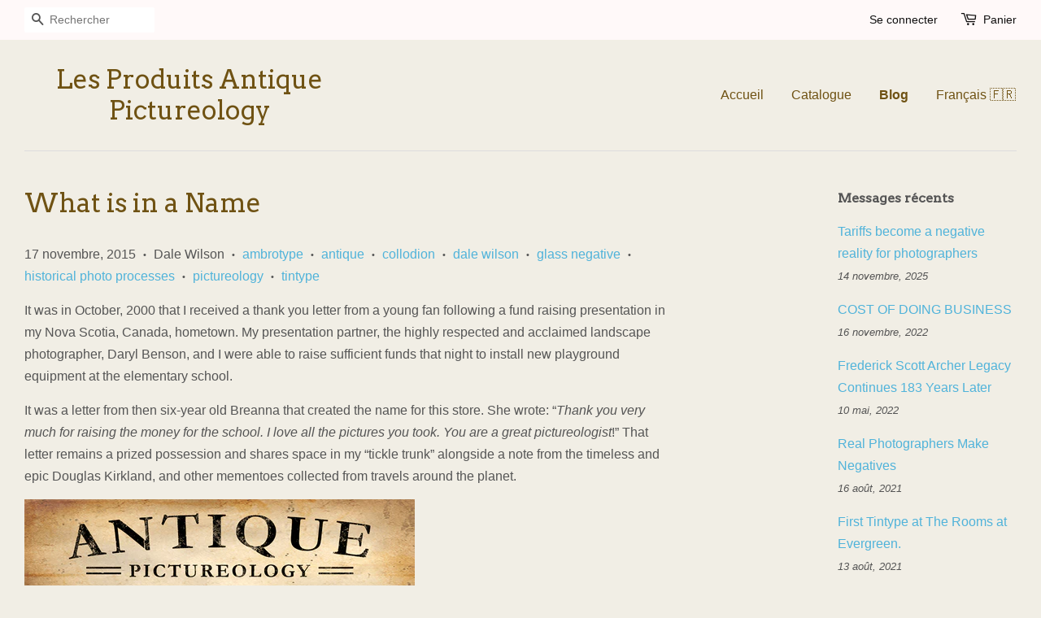

--- FILE ---
content_type: text/html; charset=utf-8
request_url: https://www.antiquepictureology.com/fr/blogs/news/66936325-what-is-in-a-name
body_size: 13926
content:
<!doctype html>
<!--[if lt IE 7]><html class="no-js lt-ie9 lt-ie8 lt-ie7" lang="en"> <![endif]-->
<!--[if IE 7]><html class="no-js lt-ie9 lt-ie8" lang="en"> <![endif]-->
<!--[if IE 8]><html class="no-js lt-ie9" lang="en"> <![endif]-->
<!--[if IE 9 ]><html class="ie9 no-js"> <![endif]-->
<!--[if (gt IE 9)|!(IE)]><!--> <html class="no-js"> <!--<![endif]-->
<head>

  <!-- Basic page needs ================================================== -->
  <meta charset="utf-8">
  <meta http-equiv="X-UA-Compatible" content="IE=edge,chrome=1">

  

  <!-- Title and description ================================================== -->
  <title>
  What is in a Name &ndash; Les Produits Antique Pictureology
  </title>

  
  <meta name="description" content="Dale Wilson concluded that if he is a pictureologists, he must surely work in the field of pictureology. That was the genesis for his online store.">
  

  <!-- Social meta ================================================== -->
  

  <meta property="og:type" content="article">
  <meta property="og:title" content="What is in a Name">
  <meta property="og:url" content="https://www.antiquepictureology.com/fr/blogs/news/66936325-what-is-in-a-name">
  
  <meta property="og:image" content="http://www.antiquepictureology.com/cdn/shop/articles/antique-pictureology_7096f314-6d3b-40d5-85b1-8f37cdc92674_grande.gif?v=1448980923">
  <meta property="og:image:secure_url" content="https://www.antiquepictureology.com/cdn/shop/articles/antique-pictureology_7096f314-6d3b-40d5-85b1-8f37cdc92674_grande.gif?v=1448980923">
  


  <meta property="og:description" content="Dale Wilson concluded that if he is a pictureologists, he must surely work in the field of pictureology. That was the genesis for his online store.">

<meta property="og:site_name" content="Les Produits Antique Pictureology">



<meta name="twitter:card" content="summary">




  <meta name="twitter:title" content="What is in a Name">
  <meta name="twitter:description" content="It was in October, 2000 that I received a thank you letter from a young fan following a fund raising presentation in my Nova Scotia, Canada, hometown. My presentation partner, the highly respected and acclaimed landscape photographer, Daryl Benson, and I were able to raise sufficient funds that night to">
  
  <meta property="twitter:image" content="https://www.antiquepictureology.com/cdn/shop/articles/antique-pictureology_7096f314-6d3b-40d5-85b1-8f37cdc92674_grande.gif?v=1448980923">
  



  <!-- Helpers ================================================== -->
  <link rel="canonical" href="https://www.antiquepictureology.com/fr/blogs/news/66936325-what-is-in-a-name">
  <meta name="viewport" content="width=device-width,initial-scale=1">
  <meta name="theme-color" content="#50b3da">

  <!-- CSS ================================================== -->
  <link href="//www.antiquepictureology.com/cdn/shop/t/4/assets/timber.scss.css?v=165525882903055874631699548487" rel="stylesheet" type="text/css" media="all" />
  <link href="//www.antiquepictureology.com/cdn/shop/t/4/assets/theme.scss.css?v=169154713754702404331699548487" rel="stylesheet" type="text/css" media="all" />

  

  
    
    
    <link href="//fonts.googleapis.com/css?family=Arvo:400" rel="stylesheet" type="text/css" media="all" />
  




  <!-- Header hook for plugins ================================================== -->
  <script>window.performance && window.performance.mark && window.performance.mark('shopify.content_for_header.start');</script><meta id="shopify-digital-wallet" name="shopify-digital-wallet" content="/10400322/digital_wallets/dialog">
<meta name="shopify-checkout-api-token" content="b4ef820adb6b6a985d53bfbf5e22cb3b">
<meta id="in-context-paypal-metadata" data-shop-id="10400322" data-venmo-supported="false" data-environment="production" data-locale="fr_FR" data-paypal-v4="true" data-currency="CAD">
<link rel="alternate" type="application/atom+xml" title="Feed" href="/fr/blogs/news.atom" />
<link rel="alternate" hreflang="x-default" href="https://www.antiquepictureology.com/blogs/news/66936325-what-is-in-a-name">
<link rel="alternate" hreflang="en" href="https://www.antiquepictureology.com/blogs/news/66936325-what-is-in-a-name">
<link rel="alternate" hreflang="fr" href="https://www.antiquepictureology.com/fr/blogs/news/66936325-what-is-in-a-name">
<script async="async" src="/checkouts/internal/preloads.js?locale=fr-CA"></script>
<link rel="preconnect" href="https://shop.app" crossorigin="anonymous">
<script async="async" src="https://shop.app/checkouts/internal/preloads.js?locale=fr-CA&shop_id=10400322" crossorigin="anonymous"></script>
<script id="apple-pay-shop-capabilities" type="application/json">{"shopId":10400322,"countryCode":"CA","currencyCode":"CAD","merchantCapabilities":["supports3DS"],"merchantId":"gid:\/\/shopify\/Shop\/10400322","merchantName":"Les Produits Antique Pictureology","requiredBillingContactFields":["postalAddress","email","phone"],"requiredShippingContactFields":["postalAddress","email","phone"],"shippingType":"shipping","supportedNetworks":["visa","masterCard","amex","discover","interac","jcb"],"total":{"type":"pending","label":"Les Produits Antique Pictureology","amount":"1.00"},"shopifyPaymentsEnabled":true,"supportsSubscriptions":true}</script>
<script id="shopify-features" type="application/json">{"accessToken":"b4ef820adb6b6a985d53bfbf5e22cb3b","betas":["rich-media-storefront-analytics"],"domain":"www.antiquepictureology.com","predictiveSearch":true,"shopId":10400322,"locale":"fr"}</script>
<script>var Shopify = Shopify || {};
Shopify.shop = "www-antiquepictureology-com.myshopify.com";
Shopify.locale = "fr";
Shopify.currency = {"active":"CAD","rate":"1.0"};
Shopify.country = "CA";
Shopify.theme = {"name":"Minimal","id":53632901,"schema_name":null,"schema_version":null,"theme_store_id":380,"role":"main"};
Shopify.theme.handle = "null";
Shopify.theme.style = {"id":null,"handle":null};
Shopify.cdnHost = "www.antiquepictureology.com/cdn";
Shopify.routes = Shopify.routes || {};
Shopify.routes.root = "/fr/";</script>
<script type="module">!function(o){(o.Shopify=o.Shopify||{}).modules=!0}(window);</script>
<script>!function(o){function n(){var o=[];function n(){o.push(Array.prototype.slice.apply(arguments))}return n.q=o,n}var t=o.Shopify=o.Shopify||{};t.loadFeatures=n(),t.autoloadFeatures=n()}(window);</script>
<script>
  window.ShopifyPay = window.ShopifyPay || {};
  window.ShopifyPay.apiHost = "shop.app\/pay";
  window.ShopifyPay.redirectState = null;
</script>
<script id="shop-js-analytics" type="application/json">{"pageType":"article"}</script>
<script defer="defer" async type="module" src="//www.antiquepictureology.com/cdn/shopifycloud/shop-js/modules/v2/client.init-shop-cart-sync_Lpn8ZOi5.fr.esm.js"></script>
<script defer="defer" async type="module" src="//www.antiquepictureology.com/cdn/shopifycloud/shop-js/modules/v2/chunk.common_X4Hu3kma.esm.js"></script>
<script defer="defer" async type="module" src="//www.antiquepictureology.com/cdn/shopifycloud/shop-js/modules/v2/chunk.modal_BV0V5IrV.esm.js"></script>
<script type="module">
  await import("//www.antiquepictureology.com/cdn/shopifycloud/shop-js/modules/v2/client.init-shop-cart-sync_Lpn8ZOi5.fr.esm.js");
await import("//www.antiquepictureology.com/cdn/shopifycloud/shop-js/modules/v2/chunk.common_X4Hu3kma.esm.js");
await import("//www.antiquepictureology.com/cdn/shopifycloud/shop-js/modules/v2/chunk.modal_BV0V5IrV.esm.js");

  window.Shopify.SignInWithShop?.initShopCartSync?.({"fedCMEnabled":true,"windoidEnabled":true});

</script>
<script>
  window.Shopify = window.Shopify || {};
  if (!window.Shopify.featureAssets) window.Shopify.featureAssets = {};
  window.Shopify.featureAssets['shop-js'] = {"shop-cart-sync":["modules/v2/client.shop-cart-sync_hBo3gat_.fr.esm.js","modules/v2/chunk.common_X4Hu3kma.esm.js","modules/v2/chunk.modal_BV0V5IrV.esm.js"],"init-fed-cm":["modules/v2/client.init-fed-cm_BoVeauXL.fr.esm.js","modules/v2/chunk.common_X4Hu3kma.esm.js","modules/v2/chunk.modal_BV0V5IrV.esm.js"],"init-shop-email-lookup-coordinator":["modules/v2/client.init-shop-email-lookup-coordinator_CX4-Y-CZ.fr.esm.js","modules/v2/chunk.common_X4Hu3kma.esm.js","modules/v2/chunk.modal_BV0V5IrV.esm.js"],"init-windoid":["modules/v2/client.init-windoid_iuUmw7cp.fr.esm.js","modules/v2/chunk.common_X4Hu3kma.esm.js","modules/v2/chunk.modal_BV0V5IrV.esm.js"],"shop-button":["modules/v2/client.shop-button_DumFxEIo.fr.esm.js","modules/v2/chunk.common_X4Hu3kma.esm.js","modules/v2/chunk.modal_BV0V5IrV.esm.js"],"shop-cash-offers":["modules/v2/client.shop-cash-offers_BPdnZcGX.fr.esm.js","modules/v2/chunk.common_X4Hu3kma.esm.js","modules/v2/chunk.modal_BV0V5IrV.esm.js"],"shop-toast-manager":["modules/v2/client.shop-toast-manager_sjv6XvZD.fr.esm.js","modules/v2/chunk.common_X4Hu3kma.esm.js","modules/v2/chunk.modal_BV0V5IrV.esm.js"],"init-shop-cart-sync":["modules/v2/client.init-shop-cart-sync_Lpn8ZOi5.fr.esm.js","modules/v2/chunk.common_X4Hu3kma.esm.js","modules/v2/chunk.modal_BV0V5IrV.esm.js"],"init-customer-accounts-sign-up":["modules/v2/client.init-customer-accounts-sign-up_DQVKlaja.fr.esm.js","modules/v2/client.shop-login-button_DkHUpD44.fr.esm.js","modules/v2/chunk.common_X4Hu3kma.esm.js","modules/v2/chunk.modal_BV0V5IrV.esm.js"],"pay-button":["modules/v2/client.pay-button_DN6Ek-nh.fr.esm.js","modules/v2/chunk.common_X4Hu3kma.esm.js","modules/v2/chunk.modal_BV0V5IrV.esm.js"],"init-customer-accounts":["modules/v2/client.init-customer-accounts_BQOJrVdv.fr.esm.js","modules/v2/client.shop-login-button_DkHUpD44.fr.esm.js","modules/v2/chunk.common_X4Hu3kma.esm.js","modules/v2/chunk.modal_BV0V5IrV.esm.js"],"avatar":["modules/v2/client.avatar_BTnouDA3.fr.esm.js"],"init-shop-for-new-customer-accounts":["modules/v2/client.init-shop-for-new-customer-accounts_DW7xpOCZ.fr.esm.js","modules/v2/client.shop-login-button_DkHUpD44.fr.esm.js","modules/v2/chunk.common_X4Hu3kma.esm.js","modules/v2/chunk.modal_BV0V5IrV.esm.js"],"shop-follow-button":["modules/v2/client.shop-follow-button_CXr7UFuQ.fr.esm.js","modules/v2/chunk.common_X4Hu3kma.esm.js","modules/v2/chunk.modal_BV0V5IrV.esm.js"],"checkout-modal":["modules/v2/client.checkout-modal_CXg0VCPn.fr.esm.js","modules/v2/chunk.common_X4Hu3kma.esm.js","modules/v2/chunk.modal_BV0V5IrV.esm.js"],"shop-login-button":["modules/v2/client.shop-login-button_DkHUpD44.fr.esm.js","modules/v2/chunk.common_X4Hu3kma.esm.js","modules/v2/chunk.modal_BV0V5IrV.esm.js"],"lead-capture":["modules/v2/client.lead-capture_C9SxlK5K.fr.esm.js","modules/v2/chunk.common_X4Hu3kma.esm.js","modules/v2/chunk.modal_BV0V5IrV.esm.js"],"shop-login":["modules/v2/client.shop-login_DQBEMTrD.fr.esm.js","modules/v2/chunk.common_X4Hu3kma.esm.js","modules/v2/chunk.modal_BV0V5IrV.esm.js"],"payment-terms":["modules/v2/client.payment-terms_CokxZuo0.fr.esm.js","modules/v2/chunk.common_X4Hu3kma.esm.js","modules/v2/chunk.modal_BV0V5IrV.esm.js"]};
</script>
<script id="__st">var __st={"a":10400322,"offset":-18000,"reqid":"2da0bdcd-ebe7-479f-a547-eb992a2517e6-1769949051","pageurl":"www.antiquepictureology.com\/fr\/blogs\/news\/66936325-what-is-in-a-name","s":"articles-66936325","u":"98a8fadcf614","p":"article","rtyp":"article","rid":66936325};</script>
<script>window.ShopifyPaypalV4VisibilityTracking = true;</script>
<script id="captcha-bootstrap">!function(){'use strict';const t='contact',e='account',n='new_comment',o=[[t,t],['blogs',n],['comments',n],[t,'customer']],c=[[e,'customer_login'],[e,'guest_login'],[e,'recover_customer_password'],[e,'create_customer']],r=t=>t.map((([t,e])=>`form[action*='/${t}']:not([data-nocaptcha='true']) input[name='form_type'][value='${e}']`)).join(','),a=t=>()=>t?[...document.querySelectorAll(t)].map((t=>t.form)):[];function s(){const t=[...o],e=r(t);return a(e)}const i='password',u='form_key',d=['recaptcha-v3-token','g-recaptcha-response','h-captcha-response',i],f=()=>{try{return window.sessionStorage}catch{return}},m='__shopify_v',_=t=>t.elements[u];function p(t,e,n=!1){try{const o=window.sessionStorage,c=JSON.parse(o.getItem(e)),{data:r}=function(t){const{data:e,action:n}=t;return t[m]||n?{data:e,action:n}:{data:t,action:n}}(c);for(const[e,n]of Object.entries(r))t.elements[e]&&(t.elements[e].value=n);n&&o.removeItem(e)}catch(o){console.error('form repopulation failed',{error:o})}}const l='form_type',E='cptcha';function T(t){t.dataset[E]=!0}const w=window,h=w.document,L='Shopify',v='ce_forms',y='captcha';let A=!1;((t,e)=>{const n=(g='f06e6c50-85a8-45c8-87d0-21a2b65856fe',I='https://cdn.shopify.com/shopifycloud/storefront-forms-hcaptcha/ce_storefront_forms_captcha_hcaptcha.v1.5.2.iife.js',D={infoText:'Protégé par hCaptcha',privacyText:'Confidentialité',termsText:'Conditions'},(t,e,n)=>{const o=w[L][v],c=o.bindForm;if(c)return c(t,g,e,D).then(n);var r;o.q.push([[t,g,e,D],n]),r=I,A||(h.body.append(Object.assign(h.createElement('script'),{id:'captcha-provider',async:!0,src:r})),A=!0)});var g,I,D;w[L]=w[L]||{},w[L][v]=w[L][v]||{},w[L][v].q=[],w[L][y]=w[L][y]||{},w[L][y].protect=function(t,e){n(t,void 0,e),T(t)},Object.freeze(w[L][y]),function(t,e,n,w,h,L){const[v,y,A,g]=function(t,e,n){const i=e?o:[],u=t?c:[],d=[...i,...u],f=r(d),m=r(i),_=r(d.filter((([t,e])=>n.includes(e))));return[a(f),a(m),a(_),s()]}(w,h,L),I=t=>{const e=t.target;return e instanceof HTMLFormElement?e:e&&e.form},D=t=>v().includes(t);t.addEventListener('submit',(t=>{const e=I(t);if(!e)return;const n=D(e)&&!e.dataset.hcaptchaBound&&!e.dataset.recaptchaBound,o=_(e),c=g().includes(e)&&(!o||!o.value);(n||c)&&t.preventDefault(),c&&!n&&(function(t){try{if(!f())return;!function(t){const e=f();if(!e)return;const n=_(t);if(!n)return;const o=n.value;o&&e.removeItem(o)}(t);const e=Array.from(Array(32),(()=>Math.random().toString(36)[2])).join('');!function(t,e){_(t)||t.append(Object.assign(document.createElement('input'),{type:'hidden',name:u})),t.elements[u].value=e}(t,e),function(t,e){const n=f();if(!n)return;const o=[...t.querySelectorAll(`input[type='${i}']`)].map((({name:t})=>t)),c=[...d,...o],r={};for(const[a,s]of new FormData(t).entries())c.includes(a)||(r[a]=s);n.setItem(e,JSON.stringify({[m]:1,action:t.action,data:r}))}(t,e)}catch(e){console.error('failed to persist form',e)}}(e),e.submit())}));const S=(t,e)=>{t&&!t.dataset[E]&&(n(t,e.some((e=>e===t))),T(t))};for(const o of['focusin','change'])t.addEventListener(o,(t=>{const e=I(t);D(e)&&S(e,y())}));const B=e.get('form_key'),M=e.get(l),P=B&&M;t.addEventListener('DOMContentLoaded',(()=>{const t=y();if(P)for(const e of t)e.elements[l].value===M&&p(e,B);[...new Set([...A(),...v().filter((t=>'true'===t.dataset.shopifyCaptcha))])].forEach((e=>S(e,t)))}))}(h,new URLSearchParams(w.location.search),n,t,e,['guest_login'])})(!0,!0)}();</script>
<script integrity="sha256-4kQ18oKyAcykRKYeNunJcIwy7WH5gtpwJnB7kiuLZ1E=" data-source-attribution="shopify.loadfeatures" defer="defer" src="//www.antiquepictureology.com/cdn/shopifycloud/storefront/assets/storefront/load_feature-a0a9edcb.js" crossorigin="anonymous"></script>
<script crossorigin="anonymous" defer="defer" src="//www.antiquepictureology.com/cdn/shopifycloud/storefront/assets/shopify_pay/storefront-65b4c6d7.js?v=20250812"></script>
<script data-source-attribution="shopify.dynamic_checkout.dynamic.init">var Shopify=Shopify||{};Shopify.PaymentButton=Shopify.PaymentButton||{isStorefrontPortableWallets:!0,init:function(){window.Shopify.PaymentButton.init=function(){};var t=document.createElement("script");t.src="https://www.antiquepictureology.com/cdn/shopifycloud/portable-wallets/latest/portable-wallets.fr.js",t.type="module",document.head.appendChild(t)}};
</script>
<script data-source-attribution="shopify.dynamic_checkout.buyer_consent">
  function portableWalletsHideBuyerConsent(e){var t=document.getElementById("shopify-buyer-consent"),n=document.getElementById("shopify-subscription-policy-button");t&&n&&(t.classList.add("hidden"),t.setAttribute("aria-hidden","true"),n.removeEventListener("click",e))}function portableWalletsShowBuyerConsent(e){var t=document.getElementById("shopify-buyer-consent"),n=document.getElementById("shopify-subscription-policy-button");t&&n&&(t.classList.remove("hidden"),t.removeAttribute("aria-hidden"),n.addEventListener("click",e))}window.Shopify?.PaymentButton&&(window.Shopify.PaymentButton.hideBuyerConsent=portableWalletsHideBuyerConsent,window.Shopify.PaymentButton.showBuyerConsent=portableWalletsShowBuyerConsent);
</script>
<script data-source-attribution="shopify.dynamic_checkout.cart.bootstrap">document.addEventListener("DOMContentLoaded",(function(){function t(){return document.querySelector("shopify-accelerated-checkout-cart, shopify-accelerated-checkout")}if(t())Shopify.PaymentButton.init();else{new MutationObserver((function(e,n){t()&&(Shopify.PaymentButton.init(),n.disconnect())})).observe(document.body,{childList:!0,subtree:!0})}}));
</script>
<link id="shopify-accelerated-checkout-styles" rel="stylesheet" media="screen" href="https://www.antiquepictureology.com/cdn/shopifycloud/portable-wallets/latest/accelerated-checkout-backwards-compat.css" crossorigin="anonymous">
<style id="shopify-accelerated-checkout-cart">
        #shopify-buyer-consent {
  margin-top: 1em;
  display: inline-block;
  width: 100%;
}

#shopify-buyer-consent.hidden {
  display: none;
}

#shopify-subscription-policy-button {
  background: none;
  border: none;
  padding: 0;
  text-decoration: underline;
  font-size: inherit;
  cursor: pointer;
}

#shopify-subscription-policy-button::before {
  box-shadow: none;
}

      </style>

<script>window.performance && window.performance.mark && window.performance.mark('shopify.content_for_header.end');</script>

  

<!--[if lt IE 9]>
<script src="//cdnjs.cloudflare.com/ajax/libs/html5shiv/3.7.2/html5shiv.min.js" type="text/javascript"></script>
<script src="//www.antiquepictureology.com/cdn/shop/t/4/assets/respond.min.js?v=52248677837542619231446139627" type="text/javascript"></script>
<link href="//www.antiquepictureology.com/cdn/shop/t/4/assets/respond-proxy.html" id="respond-proxy" rel="respond-proxy" />
<link href="//www.antiquepictureology.com/search?q=0bbbbe18b38c70545b29103e58129107" id="respond-redirect" rel="respond-redirect" />
<script src="//www.antiquepictureology.com/search?q=0bbbbe18b38c70545b29103e58129107" type="text/javascript"></script>
<![endif]-->



  <script src="//ajax.googleapis.com/ajax/libs/jquery/1.11.0/jquery.min.js" type="text/javascript"></script>
  <script src="//www.antiquepictureology.com/cdn/shop/t/4/assets/modernizr.min.js?v=26620055551102246001446139626" type="text/javascript"></script>

  
  

<link href="https://monorail-edge.shopifysvc.com" rel="dns-prefetch">
<script>(function(){if ("sendBeacon" in navigator && "performance" in window) {try {var session_token_from_headers = performance.getEntriesByType('navigation')[0].serverTiming.find(x => x.name == '_s').description;} catch {var session_token_from_headers = undefined;}var session_cookie_matches = document.cookie.match(/_shopify_s=([^;]*)/);var session_token_from_cookie = session_cookie_matches && session_cookie_matches.length === 2 ? session_cookie_matches[1] : "";var session_token = session_token_from_headers || session_token_from_cookie || "";function handle_abandonment_event(e) {var entries = performance.getEntries().filter(function(entry) {return /monorail-edge.shopifysvc.com/.test(entry.name);});if (!window.abandonment_tracked && entries.length === 0) {window.abandonment_tracked = true;var currentMs = Date.now();var navigation_start = performance.timing.navigationStart;var payload = {shop_id: 10400322,url: window.location.href,navigation_start,duration: currentMs - navigation_start,session_token,page_type: "article"};window.navigator.sendBeacon("https://monorail-edge.shopifysvc.com/v1/produce", JSON.stringify({schema_id: "online_store_buyer_site_abandonment/1.1",payload: payload,metadata: {event_created_at_ms: currentMs,event_sent_at_ms: currentMs}}));}}window.addEventListener('pagehide', handle_abandonment_event);}}());</script>
<script id="web-pixels-manager-setup">(function e(e,d,r,n,o){if(void 0===o&&(o={}),!Boolean(null===(a=null===(i=window.Shopify)||void 0===i?void 0:i.analytics)||void 0===a?void 0:a.replayQueue)){var i,a;window.Shopify=window.Shopify||{};var t=window.Shopify;t.analytics=t.analytics||{};var s=t.analytics;s.replayQueue=[],s.publish=function(e,d,r){return s.replayQueue.push([e,d,r]),!0};try{self.performance.mark("wpm:start")}catch(e){}var l=function(){var e={modern:/Edge?\/(1{2}[4-9]|1[2-9]\d|[2-9]\d{2}|\d{4,})\.\d+(\.\d+|)|Firefox\/(1{2}[4-9]|1[2-9]\d|[2-9]\d{2}|\d{4,})\.\d+(\.\d+|)|Chrom(ium|e)\/(9{2}|\d{3,})\.\d+(\.\d+|)|(Maci|X1{2}).+ Version\/(15\.\d+|(1[6-9]|[2-9]\d|\d{3,})\.\d+)([,.]\d+|)( \(\w+\)|)( Mobile\/\w+|) Safari\/|Chrome.+OPR\/(9{2}|\d{3,})\.\d+\.\d+|(CPU[ +]OS|iPhone[ +]OS|CPU[ +]iPhone|CPU IPhone OS|CPU iPad OS)[ +]+(15[._]\d+|(1[6-9]|[2-9]\d|\d{3,})[._]\d+)([._]\d+|)|Android:?[ /-](13[3-9]|1[4-9]\d|[2-9]\d{2}|\d{4,})(\.\d+|)(\.\d+|)|Android.+Firefox\/(13[5-9]|1[4-9]\d|[2-9]\d{2}|\d{4,})\.\d+(\.\d+|)|Android.+Chrom(ium|e)\/(13[3-9]|1[4-9]\d|[2-9]\d{2}|\d{4,})\.\d+(\.\d+|)|SamsungBrowser\/([2-9]\d|\d{3,})\.\d+/,legacy:/Edge?\/(1[6-9]|[2-9]\d|\d{3,})\.\d+(\.\d+|)|Firefox\/(5[4-9]|[6-9]\d|\d{3,})\.\d+(\.\d+|)|Chrom(ium|e)\/(5[1-9]|[6-9]\d|\d{3,})\.\d+(\.\d+|)([\d.]+$|.*Safari\/(?![\d.]+ Edge\/[\d.]+$))|(Maci|X1{2}).+ Version\/(10\.\d+|(1[1-9]|[2-9]\d|\d{3,})\.\d+)([,.]\d+|)( \(\w+\)|)( Mobile\/\w+|) Safari\/|Chrome.+OPR\/(3[89]|[4-9]\d|\d{3,})\.\d+\.\d+|(CPU[ +]OS|iPhone[ +]OS|CPU[ +]iPhone|CPU IPhone OS|CPU iPad OS)[ +]+(10[._]\d+|(1[1-9]|[2-9]\d|\d{3,})[._]\d+)([._]\d+|)|Android:?[ /-](13[3-9]|1[4-9]\d|[2-9]\d{2}|\d{4,})(\.\d+|)(\.\d+|)|Mobile Safari.+OPR\/([89]\d|\d{3,})\.\d+\.\d+|Android.+Firefox\/(13[5-9]|1[4-9]\d|[2-9]\d{2}|\d{4,})\.\d+(\.\d+|)|Android.+Chrom(ium|e)\/(13[3-9]|1[4-9]\d|[2-9]\d{2}|\d{4,})\.\d+(\.\d+|)|Android.+(UC? ?Browser|UCWEB|U3)[ /]?(15\.([5-9]|\d{2,})|(1[6-9]|[2-9]\d|\d{3,})\.\d+)\.\d+|SamsungBrowser\/(5\.\d+|([6-9]|\d{2,})\.\d+)|Android.+MQ{2}Browser\/(14(\.(9|\d{2,})|)|(1[5-9]|[2-9]\d|\d{3,})(\.\d+|))(\.\d+|)|K[Aa][Ii]OS\/(3\.\d+|([4-9]|\d{2,})\.\d+)(\.\d+|)/},d=e.modern,r=e.legacy,n=navigator.userAgent;return n.match(d)?"modern":n.match(r)?"legacy":"unknown"}(),u="modern"===l?"modern":"legacy",c=(null!=n?n:{modern:"",legacy:""})[u],f=function(e){return[e.baseUrl,"/wpm","/b",e.hashVersion,"modern"===e.buildTarget?"m":"l",".js"].join("")}({baseUrl:d,hashVersion:r,buildTarget:u}),m=function(e){var d=e.version,r=e.bundleTarget,n=e.surface,o=e.pageUrl,i=e.monorailEndpoint;return{emit:function(e){var a=e.status,t=e.errorMsg,s=(new Date).getTime(),l=JSON.stringify({metadata:{event_sent_at_ms:s},events:[{schema_id:"web_pixels_manager_load/3.1",payload:{version:d,bundle_target:r,page_url:o,status:a,surface:n,error_msg:t},metadata:{event_created_at_ms:s}}]});if(!i)return console&&console.warn&&console.warn("[Web Pixels Manager] No Monorail endpoint provided, skipping logging."),!1;try{return self.navigator.sendBeacon.bind(self.navigator)(i,l)}catch(e){}var u=new XMLHttpRequest;try{return u.open("POST",i,!0),u.setRequestHeader("Content-Type","text/plain"),u.send(l),!0}catch(e){return console&&console.warn&&console.warn("[Web Pixels Manager] Got an unhandled error while logging to Monorail."),!1}}}}({version:r,bundleTarget:l,surface:e.surface,pageUrl:self.location.href,monorailEndpoint:e.monorailEndpoint});try{o.browserTarget=l,function(e){var d=e.src,r=e.async,n=void 0===r||r,o=e.onload,i=e.onerror,a=e.sri,t=e.scriptDataAttributes,s=void 0===t?{}:t,l=document.createElement("script"),u=document.querySelector("head"),c=document.querySelector("body");if(l.async=n,l.src=d,a&&(l.integrity=a,l.crossOrigin="anonymous"),s)for(var f in s)if(Object.prototype.hasOwnProperty.call(s,f))try{l.dataset[f]=s[f]}catch(e){}if(o&&l.addEventListener("load",o),i&&l.addEventListener("error",i),u)u.appendChild(l);else{if(!c)throw new Error("Did not find a head or body element to append the script");c.appendChild(l)}}({src:f,async:!0,onload:function(){if(!function(){var e,d;return Boolean(null===(d=null===(e=window.Shopify)||void 0===e?void 0:e.analytics)||void 0===d?void 0:d.initialized)}()){var d=window.webPixelsManager.init(e)||void 0;if(d){var r=window.Shopify.analytics;r.replayQueue.forEach((function(e){var r=e[0],n=e[1],o=e[2];d.publishCustomEvent(r,n,o)})),r.replayQueue=[],r.publish=d.publishCustomEvent,r.visitor=d.visitor,r.initialized=!0}}},onerror:function(){return m.emit({status:"failed",errorMsg:"".concat(f," has failed to load")})},sri:function(e){var d=/^sha384-[A-Za-z0-9+/=]+$/;return"string"==typeof e&&d.test(e)}(c)?c:"",scriptDataAttributes:o}),m.emit({status:"loading"})}catch(e){m.emit({status:"failed",errorMsg:(null==e?void 0:e.message)||"Unknown error"})}}})({shopId: 10400322,storefrontBaseUrl: "https://www.antiquepictureology.com",extensionsBaseUrl: "https://extensions.shopifycdn.com/cdn/shopifycloud/web-pixels-manager",monorailEndpoint: "https://monorail-edge.shopifysvc.com/unstable/produce_batch",surface: "storefront-renderer",enabledBetaFlags: ["2dca8a86"],webPixelsConfigList: [{"id":"shopify-app-pixel","configuration":"{}","eventPayloadVersion":"v1","runtimeContext":"STRICT","scriptVersion":"0450","apiClientId":"shopify-pixel","type":"APP","privacyPurposes":["ANALYTICS","MARKETING"]},{"id":"shopify-custom-pixel","eventPayloadVersion":"v1","runtimeContext":"LAX","scriptVersion":"0450","apiClientId":"shopify-pixel","type":"CUSTOM","privacyPurposes":["ANALYTICS","MARKETING"]}],isMerchantRequest: false,initData: {"shop":{"name":"Les Produits Antique Pictureology","paymentSettings":{"currencyCode":"CAD"},"myshopifyDomain":"www-antiquepictureology-com.myshopify.com","countryCode":"CA","storefrontUrl":"https:\/\/www.antiquepictureology.com\/fr"},"customer":null,"cart":null,"checkout":null,"productVariants":[],"purchasingCompany":null},},"https://www.antiquepictureology.com/cdn","1d2a099fw23dfb22ep557258f5m7a2edbae",{"modern":"","legacy":""},{"shopId":"10400322","storefrontBaseUrl":"https:\/\/www.antiquepictureology.com","extensionBaseUrl":"https:\/\/extensions.shopifycdn.com\/cdn\/shopifycloud\/web-pixels-manager","surface":"storefront-renderer","enabledBetaFlags":"[\"2dca8a86\"]","isMerchantRequest":"false","hashVersion":"1d2a099fw23dfb22ep557258f5m7a2edbae","publish":"custom","events":"[[\"page_viewed\",{}]]"});</script><script>
  window.ShopifyAnalytics = window.ShopifyAnalytics || {};
  window.ShopifyAnalytics.meta = window.ShopifyAnalytics.meta || {};
  window.ShopifyAnalytics.meta.currency = 'CAD';
  var meta = {"page":{"pageType":"article","resourceType":"article","resourceId":66936325,"requestId":"2da0bdcd-ebe7-479f-a547-eb992a2517e6-1769949051"}};
  for (var attr in meta) {
    window.ShopifyAnalytics.meta[attr] = meta[attr];
  }
</script>
<script class="analytics">
  (function () {
    var customDocumentWrite = function(content) {
      var jquery = null;

      if (window.jQuery) {
        jquery = window.jQuery;
      } else if (window.Checkout && window.Checkout.$) {
        jquery = window.Checkout.$;
      }

      if (jquery) {
        jquery('body').append(content);
      }
    };

    var hasLoggedConversion = function(token) {
      if (token) {
        return document.cookie.indexOf('loggedConversion=' + token) !== -1;
      }
      return false;
    }

    var setCookieIfConversion = function(token) {
      if (token) {
        var twoMonthsFromNow = new Date(Date.now());
        twoMonthsFromNow.setMonth(twoMonthsFromNow.getMonth() + 2);

        document.cookie = 'loggedConversion=' + token + '; expires=' + twoMonthsFromNow;
      }
    }

    var trekkie = window.ShopifyAnalytics.lib = window.trekkie = window.trekkie || [];
    if (trekkie.integrations) {
      return;
    }
    trekkie.methods = [
      'identify',
      'page',
      'ready',
      'track',
      'trackForm',
      'trackLink'
    ];
    trekkie.factory = function(method) {
      return function() {
        var args = Array.prototype.slice.call(arguments);
        args.unshift(method);
        trekkie.push(args);
        return trekkie;
      };
    };
    for (var i = 0; i < trekkie.methods.length; i++) {
      var key = trekkie.methods[i];
      trekkie[key] = trekkie.factory(key);
    }
    trekkie.load = function(config) {
      trekkie.config = config || {};
      trekkie.config.initialDocumentCookie = document.cookie;
      var first = document.getElementsByTagName('script')[0];
      var script = document.createElement('script');
      script.type = 'text/javascript';
      script.onerror = function(e) {
        var scriptFallback = document.createElement('script');
        scriptFallback.type = 'text/javascript';
        scriptFallback.onerror = function(error) {
                var Monorail = {
      produce: function produce(monorailDomain, schemaId, payload) {
        var currentMs = new Date().getTime();
        var event = {
          schema_id: schemaId,
          payload: payload,
          metadata: {
            event_created_at_ms: currentMs,
            event_sent_at_ms: currentMs
          }
        };
        return Monorail.sendRequest("https://" + monorailDomain + "/v1/produce", JSON.stringify(event));
      },
      sendRequest: function sendRequest(endpointUrl, payload) {
        // Try the sendBeacon API
        if (window && window.navigator && typeof window.navigator.sendBeacon === 'function' && typeof window.Blob === 'function' && !Monorail.isIos12()) {
          var blobData = new window.Blob([payload], {
            type: 'text/plain'
          });

          if (window.navigator.sendBeacon(endpointUrl, blobData)) {
            return true;
          } // sendBeacon was not successful

        } // XHR beacon

        var xhr = new XMLHttpRequest();

        try {
          xhr.open('POST', endpointUrl);
          xhr.setRequestHeader('Content-Type', 'text/plain');
          xhr.send(payload);
        } catch (e) {
          console.log(e);
        }

        return false;
      },
      isIos12: function isIos12() {
        return window.navigator.userAgent.lastIndexOf('iPhone; CPU iPhone OS 12_') !== -1 || window.navigator.userAgent.lastIndexOf('iPad; CPU OS 12_') !== -1;
      }
    };
    Monorail.produce('monorail-edge.shopifysvc.com',
      'trekkie_storefront_load_errors/1.1',
      {shop_id: 10400322,
      theme_id: 53632901,
      app_name: "storefront",
      context_url: window.location.href,
      source_url: "//www.antiquepictureology.com/cdn/s/trekkie.storefront.c59ea00e0474b293ae6629561379568a2d7c4bba.min.js"});

        };
        scriptFallback.async = true;
        scriptFallback.src = '//www.antiquepictureology.com/cdn/s/trekkie.storefront.c59ea00e0474b293ae6629561379568a2d7c4bba.min.js';
        first.parentNode.insertBefore(scriptFallback, first);
      };
      script.async = true;
      script.src = '//www.antiquepictureology.com/cdn/s/trekkie.storefront.c59ea00e0474b293ae6629561379568a2d7c4bba.min.js';
      first.parentNode.insertBefore(script, first);
    };
    trekkie.load(
      {"Trekkie":{"appName":"storefront","development":false,"defaultAttributes":{"shopId":10400322,"isMerchantRequest":null,"themeId":53632901,"themeCityHash":"2779130113205796775","contentLanguage":"fr","currency":"CAD","eventMetadataId":"6cb8c30b-6e5e-43b3-b261-a785c9ffb0ed"},"isServerSideCookieWritingEnabled":true,"monorailRegion":"shop_domain","enabledBetaFlags":["65f19447","b5387b81"]},"Session Attribution":{},"S2S":{"facebookCapiEnabled":false,"source":"trekkie-storefront-renderer","apiClientId":580111}}
    );

    var loaded = false;
    trekkie.ready(function() {
      if (loaded) return;
      loaded = true;

      window.ShopifyAnalytics.lib = window.trekkie;

      var originalDocumentWrite = document.write;
      document.write = customDocumentWrite;
      try { window.ShopifyAnalytics.merchantGoogleAnalytics.call(this); } catch(error) {};
      document.write = originalDocumentWrite;

      window.ShopifyAnalytics.lib.page(null,{"pageType":"article","resourceType":"article","resourceId":66936325,"requestId":"2da0bdcd-ebe7-479f-a547-eb992a2517e6-1769949051","shopifyEmitted":true});

      var match = window.location.pathname.match(/checkouts\/(.+)\/(thank_you|post_purchase)/)
      var token = match? match[1]: undefined;
      if (!hasLoggedConversion(token)) {
        setCookieIfConversion(token);
        
      }
    });


        var eventsListenerScript = document.createElement('script');
        eventsListenerScript.async = true;
        eventsListenerScript.src = "//www.antiquepictureology.com/cdn/shopifycloud/storefront/assets/shop_events_listener-3da45d37.js";
        document.getElementsByTagName('head')[0].appendChild(eventsListenerScript);

})();</script>
<script
  defer
  src="https://www.antiquepictureology.com/cdn/shopifycloud/perf-kit/shopify-perf-kit-3.1.0.min.js"
  data-application="storefront-renderer"
  data-shop-id="10400322"
  data-render-region="gcp-us-central1"
  data-page-type="article"
  data-theme-instance-id="53632901"
  data-theme-name=""
  data-theme-version=""
  data-monorail-region="shop_domain"
  data-resource-timing-sampling-rate="10"
  data-shs="true"
  data-shs-beacon="true"
  data-shs-export-with-fetch="true"
  data-shs-logs-sample-rate="1"
  data-shs-beacon-endpoint="https://www.antiquepictureology.com/api/collect"
></script>
</head>

<body id="what-is-in-a-name" class="template-article" >

  <div class="header-bar">
  <div class="wrapper medium-down--hide">
    <div class="post-large--display-table">

      <div class="header-bar__left post-large--display-table-cell">

        

        

        
          
            <div class="header-bar__module header-bar__search">
              


  <form action="/search" method="get" class="header-bar__search-form clearfix" role="search">
    
    <button type="submit" class="btn icon-fallback-text header-bar__search-submit">
      <span class="icon icon-search" aria-hidden="true"></span>
      <span class="fallback-text">Recherche</span>
    </button>
    <input type="search" name="q" value="" aria-label="Rechercher" class="header-bar__search-input" placeholder="Rechercher">
  </form>


            </div>
          
        

      </div>

      <div class="header-bar__right post-large--display-table-cell">

        
          <ul class="header-bar__module header-bar__module--list">
            
              <li>
                <a href="https://www.antiquepictureology.com/customer_authentication/redirect?locale=fr&amp;region_country=CA" id="customer_login_link">Se connecter</a>
              </li>
            
          </ul>
        

        <div class="header-bar__module">
          <span class="header-bar__sep" aria-hidden="true"></span>
          <a href="/cart" class="cart-page-link">
            <span class="icon icon-cart header-bar__cart-icon" aria-hidden="true"></span>
          </a>
        </div>

        <div class="header-bar__module">
          <a href="/cart" class="cart-page-link">
            Panier
            <span class="cart-count header-bar__cart-count hidden-count">0</span>
          </a>
        </div>

        
          
        

      </div>
    </div>
  </div>
  <div class="wrapper post-large--hide">
    <button type="button" class="mobile-nav-trigger" id="MobileNavTrigger">
      <span class="icon icon-hamburger" aria-hidden="true"></span>
      Menu
    </button>
    <a href="/cart" class="cart-page-link mobile-cart-page-link">
      <span class="icon icon-cart header-bar__cart-icon" aria-hidden="true"></span>
      Panier <span class="cart-count hidden-count">0</span>
    </a>
  </div>
  <ul id="MobileNav" class="mobile-nav post-large--hide">
  
  
  
  <li class="mobile-nav__link" aria-haspopup="true">
    
      <a href="/fr" class="mobile-nav">
        Accueil
      </a>
    
  </li>
  
  
  <li class="mobile-nav__link" aria-haspopup="true">
    
      <a href="/fr/collections/all" class="mobile-nav">
        Catalogue
      </a>
    
  </li>
  
  
  <li class="mobile-nav__link" aria-haspopup="true">
    
      <a href="/fr/blogs/news" class="mobile-nav">
        Blog
      </a>
    
  </li>
  
  
  <li class="mobile-nav__link" aria-haspopup="true">
    
      <a href="https://www.antiquepictureology.com/fr" class="mobile-nav">
        Français 🇫🇷
      </a>
    
  </li>
  

  
    
      <li class="mobile-nav__link">
        <a href="https://www.antiquepictureology.com/customer_authentication/redirect?locale=fr&amp;region_country=CA" id="customer_login_link">Se connecter</a>
      </li>
      
        <li class="mobile-nav__link">
          <a href="https://shopify.com/10400322/account?locale=fr" id="customer_register_link">Créer un compte</a>
        </li>
      
    
  
  
  <li class="mobile-nav__link">
    
      <div class="header-bar__module header-bar__search">
        


  <form action="/search" method="get" class="header-bar__search-form clearfix" role="search">
    
    <button type="submit" class="btn icon-fallback-text header-bar__search-submit">
      <span class="icon icon-search" aria-hidden="true"></span>
      <span class="fallback-text">Recherche</span>
    </button>
    <input type="search" name="q" value="" aria-label="Rechercher" class="header-bar__search-input" placeholder="Rechercher">
  </form>


      </div>
    
  </li>
  
</ul>

</div>


  <header class="site-header" role="banner">
    <div class="wrapper">

      

      <div class="grid--full post-large--display-table">
        <div class="grid__item post-large--one-third post-large--display-table-cell">
          
            <div class="h1 site-header__logo post-large--left" itemscope itemtype="http://schema.org/Organization">
          
            
              <a href="/" itemprop="url">Les Produits Antique Pictureology</a>
            
          
            </div>
          
          
        </div>
        <div class="grid__item post-large--two-thirds post-large--display-table-cell medium-down--hide">
          
<ul class="site-nav post-large--text-right" id="AccessibleNav">
  
    
    
    
      <li >
        <a href="/fr" class="site-nav__link">Accueil</a>
      </li>
    
  
    
    
    
      <li >
        <a href="/fr/collections/all" class="site-nav__link">Catalogue</a>
      </li>
    
  
    
    
    
      <li class="site-nav--active">
        <a href="/fr/blogs/news" class="site-nav__link">Blog</a>
      </li>
    
  
    
    
    
      <li >
        <a href="https://www.antiquepictureology.com/fr" class="site-nav__link">Français 🇫🇷</a>
      </li>
    
  
</ul>

        </div>
      </div>

      

    </div>
  </header>

  <main class="wrapper main-content" role="main">
    <div class="grid">
        <div class="grid__item">
          







<div class="grid">

  <article class="grid__item post-large--four-fifths" itemscope itemtype="http://schema.org/Article">
  
    <div class="grid">
      <div class="grid__item post-large--ten-twelfths">

        <header class="section-header">
          <h1 class="section-header__title">What is in a Name</h1>
        </header>

        <p>
          <time datetime="2015-11-17">17 novembre, 2015</time>
          
            <span class="meta-sep">&#8226;</span>
            Dale Wilson
          
          
            <span class="meta-sep">&#8226;</span>
            
              <a href="/fr/blogs/news/tagged/ambrotype">ambrotype</a> <span class="meta-sep">&#8226;</span> 
            
              <a href="/fr/blogs/news/tagged/antique">antique</a> <span class="meta-sep">&#8226;</span> 
            
              <a href="/fr/blogs/news/tagged/collodion">collodion</a> <span class="meta-sep">&#8226;</span> 
            
              <a href="/fr/blogs/news/tagged/dale-wilson">dale wilson</a> <span class="meta-sep">&#8226;</span> 
            
              <a href="/fr/blogs/news/tagged/glass-negative">glass negative</a> <span class="meta-sep">&#8226;</span> 
            
              <a href="/fr/blogs/news/tagged/historical-photo-processes">historical photo processes</a> <span class="meta-sep">&#8226;</span> 
            
              <a href="/fr/blogs/news/tagged/pictureology">pictureology</a> <span class="meta-sep">&#8226;</span> 
            
              <a href="/fr/blogs/news/tagged/tintype">tintype</a>
            
          
        </p>

        <div class="rte" itemprop="articleBody">
          <p>It was in October, 2000 that I received a thank you letter from a young fan following a fund raising presentation in my Nova Scotia, Canada, hometown. My presentation partner, the highly respected and acclaimed landscape photographer, Daryl Benson, and I were able to raise sufficient funds that night to install new playground equipment at the elementary school.</p>
<p>It was a letter from then six-year old Breanna that created the name for this store. She wrote: “<em>Thank you very much for raising the money for the school. I love all the pictures you took. You are a great pictureologist</em>!” That letter remains a prized possession and shares space in my “tickle trunk” alongside a note from the timeless and epic Douglas Kirkland, and other mementoes collected from travels around the planet.  </p>
<p><img src="//cdn.shopify.com/s/files/1/1040/0322/files/antique-pictureology_large.gif?470287689586020387" alt=""></p>
<p>By Breanna’s measure, I concluded, that if I am a pictureologist then I must surely work in the field of pictureology.</p>
<p>And so, 15 years later, that most treasured letter is the genesis behind the name of this store – an online shop which will strive to provide the necessary tools for the earliest, antique, forms of pictureology.  </p>
        </div>

        
          <hr class="hr--clear hr--small">
          



<div class="social-sharing normal" data-permalink="https://www.antiquepictureology.com/fr/blogs/news/66936325-what-is-in-a-name">

  
    <a target="_blank" href="//www.facebook.com/sharer.php?u=https://www.antiquepictureology.com/fr/blogs/news/66936325-what-is-in-a-name" class="share-facebook">
      <span class="icon icon-facebook"></span>
      <span class="share-title">Partager</span>
      
        <span class="share-count">0</span>
      
    </a>
  

  
    <a target="_blank" href="//twitter.com/share?text=What%20is%20in%20a%20Name&amp;url=https://www.antiquepictureology.com/fr/blogs/news/66936325-what-is-in-a-name" class="share-twitter">
      <span class="icon icon-twitter"></span>
      <span class="share-title">Tweeter</span>
      
        <span class="share-count">0</span>
      
    </a>
  

  

    
      <a target="_blank" href="//pinterest.com/pin/create/button/?url=https://www.antiquepictureology.com/fr/blogs/news/66936325-what-is-in-a-name&amp;media=http://www.antiquepictureology.com/cdn/shop/articles/antique-pictureology_7096f314-6d3b-40d5-85b1-8f37cdc92674_1024x1024.gif?v=1448980923&amp;description=What%20is%20in%20a%20Name" class="share-pinterest">
        <span class="icon icon-pinterest"></span>
        <span class="share-title">Épingler</span>
        
          <span class="share-count">0</span>
        
      </a>
    

    
      <a target="_blank" href="//fancy.com/fancyit?ItemURL=https://www.antiquepictureology.com/fr/blogs/news/66936325-what-is-in-a-name&amp;Title=What%20is%20in%20a%20Name&amp;Category=Other&amp;ImageURL=//www.antiquepictureology.com/cdn/shop/articles/antique-pictureology_7096f314-6d3b-40d5-85b1-8f37cdc92674_1024x1024.gif?v=1448980923" class="share-fancy">
        <span class="icon icon-fancy"></span>
        <span class="share-title">Partager sur Fancy</span>
      </a>
    

  

  
    <a target="_blank" href="//plus.google.com/share?url=https://www.antiquepictureology.com/fr/blogs/news/66936325-what-is-in-a-name" class="share-google">
      <!-- Cannot get Google+ share count with JS yet -->
      <span class="icon icon-google"></span>
      
        <span class="share-count">+1</span>
      
    </a>
  

</div>

        

        
        
          <hr class="hr--clear hr--small">
          <p class="clearfix">
            
            
              <span class="right">
                <a href="/fr/blogs/news/70085765-how-did-i-arrive-at-the-1851-logo" title="">Article suivant</a> &rarr;
              </span>
            
          </p>
        

        
          <hr class="hr--clear hr--small">

          

            
            <div id="Comments">

              

              

              
              <form method="post" action="/fr/blogs/news/66936325-what-is-in-a-name/comments#comment_form" id="comment_form" accept-charset="UTF-8" class="comment-form"><input type="hidden" name="form_type" value="new_comment" /><input type="hidden" name="utf8" value="✓" />

                
                <h4 id="add-comment-title">Laissez un commentaire</h3>

                

                <div class="grid">

                  <div class="grid__item post-large--one-half">
                    <label for="CommentAuthor" class="label--hidden">Nom</label>
                    <input  type="text" name="comment[author]" placeholder="Nom" id="CommentAuthor" value="" autocapitalize="words">

                    <label for="CommentEmail" class="label--hidden">Courriel</label>
                    <input  type="email" name="comment[email]" placeholder="Courriel" id="CommentEmail" value="" autocorrect="off" autocapitalize="off">
                  </div>

                  <div class="grid__item">
                    <label for="CommentBody" class="label--hidden">Message</label>
                    <textarea  name="comment[body]" id="CommentBody" placeholder="Message"></textarea>
                  </div>

                </div>

                
                  <p><small>Veuillez noter que les commentaires doivent être approvés avant d&#39;être affichés</small></p>
                

                <input type="submit" class="btn" value="Publier le commentaire">

                

                

              </form>

            </div>
    
        
        
      </div>
    </div>
  </article>

  <aside class="sidebar grid__item post-large--one-fifth">
    <h4>Messages récents</h4>

  <p>
    <a href="/fr/blogs/news/tariffs-become-a-negative-reality-for-photographers">Tariffs become a negative reality for photographers</a>
    <br>
    <time pubdate datetime="2025-11-14">
      <em class="text-light">14 novembre, 2025</em>
    </time>
  </p>

  <p>
    <a href="/fr/blogs/news/cost-of-doing-business">COST OF DOING BUSINESS</a>
    <br>
    <time pubdate datetime="2022-11-16">
      <em class="text-light">16 novembre, 2022</em>
    </time>
  </p>

  <p>
    <a href="/fr/blogs/news/frederick-scott-archer-legacy-continues-183-years-later">Frederick Scott Archer Legacy Continues 183 Years Later</a>
    <br>
    <time pubdate datetime="2022-05-10">
      <em class="text-light">10 mai, 2022</em>
    </time>
  </p>

  <p>
    <a href="/fr/blogs/news/printing-negatives">Real Photographers Make Negatives</a>
    <br>
    <time pubdate datetime="2021-08-16">
      <em class="text-light">16 août, 2021</em>
    </time>
  </p>

  <p>
    <a href="/fr/blogs/news/first-tintype-at-the-rooms-at-evergreen">First Tintype at The Rooms at Evergreen.</a>
    <br>
    <time pubdate datetime="2021-08-13">
      <em class="text-light">13 août, 2021</em>
    </time>
  </p>

  <p>
    <a href="/fr/blogs/news/halifax-the-cradle-photography-introduced-to-british-north-america">HALIFAX the CRADLE: Photography Introduced to British North America</a>
    <br>
    <time pubdate datetime="2021-06-03">
      <em class="text-light">03 juin, 2021</em>
    </time>
  </p>



  <h4>Catégories</h4>
  <ul>
    
      
      <li><a href="/fr/blogs/news/tagged/1851" title="Show articles tagged 1851">1851</a></li>
      
    
      
      <li><a href="/fr/blogs/news/tagged/alan-griffiths" title="Show articles tagged Alan Griffiths">Alan Griffiths</a></li>
      
    
      
      <li><a href="/fr/blogs/news/tagged/ambrotype" title="Show articles tagged ambrotype">ambrotype</a></li>
      
    
      
      <li><a href="/fr/blogs/news/tagged/antique" title="Show articles tagged antique">antique</a></li>
      
    
      
      <li><a href="/fr/blogs/news/tagged/antique-pictureology" title="Show articles tagged Antique Pictureology">Antique Pictureology</a></li>
      
    
      
      <li><a href="/fr/blogs/news/tagged/business-cost" title="Show articles tagged business cost">business cost</a></li>
      
    
      
      <li><a href="/fr/blogs/news/tagged/canada" title="Show articles tagged Canada">Canada</a></li>
      
    
      
      <li><a href="/fr/blogs/news/tagged/canadian" title="Show articles tagged Canadian">Canadian</a></li>
      
    
      
      <li><a href="/fr/blogs/news/tagged/collodion" title="Show articles tagged collodion">collodion</a></li>
      
    
      
      <li><a href="/fr/blogs/news/tagged/collodion-negative" title="Show articles tagged Collodion Negative">Collodion Negative</a></li>
      
    
      
      <li><a href="/fr/blogs/news/tagged/contact-print" title="Show articles tagged Contact Print">Contact Print</a></li>
      
    
      
      <li><a href="/fr/blogs/news/tagged/dale-wilson" title="Show articles tagged dale wilson">dale wilson</a></li>
      
    
      
      <li><a href="/fr/blogs/news/tagged/darkroom" title="Show articles tagged darkroom">darkroom</a></li>
      
    
      
      <li><a href="/fr/blogs/news/tagged/dartmouth-heritage-museum" title="Show articles tagged Dartmouth Heritage Museum">Dartmouth Heritage Museum</a></li>
      
    
      
      <li><a href="/fr/blogs/news/tagged/denatured-alcohol" title="Show articles tagged denatured alcohol">denatured alcohol</a></li>
      
    
      
      <li><a href="/fr/blogs/news/tagged/dr-golding-bird" title="Show articles tagged Dr Golding Bird">Dr Golding Bird</a></li>
      
    
      
      <li><a href="/fr/blogs/news/tagged/evergreen-house" title="Show articles tagged Evergreen House">Evergreen House</a></li>
      
    
      
      <li><a href="/fr/blogs/news/tagged/frederick-scott-archer" title="Show articles tagged Frederick Scott Archer">Frederick Scott Archer</a></li>
      
    
      
      <li><a href="/fr/blogs/news/tagged/glass-negative" title="Show articles tagged glass negative">glass negative</a></li>
      
    
      
      <li><a href="/fr/blogs/news/tagged/glass-plates" title="Show articles tagged glass plates">glass plates</a></li>
      
    
      
      <li><a href="/fr/blogs/news/tagged/halifax" title="Show articles tagged Halifax">Halifax</a></li>
      
    
      
      <li><a href="/fr/blogs/news/tagged/halifax-regional-municipality" title="Show articles tagged Halifax Regional Municipality">Halifax Regional Municipality</a></li>
      
    
      
      <li><a href="/fr/blogs/news/tagged/head-brace" title="Show articles tagged head brace">head brace</a></li>
      
    
      
      <li><a href="/fr/blogs/news/tagged/headbrace" title="Show articles tagged headbrace">headbrace</a></li>
      
    
      
      <li><a href="/fr/blogs/news/tagged/historical-photo-processes" title="Show articles tagged historical photo processes">historical photo processes</a></li>
      
    
      
      <li><a href="/fr/blogs/news/tagged/import" title="Show articles tagged import">import</a></li>
      
    
      
      <li><a href="/fr/blogs/news/tagged/jeff-ward" title="Show articles tagged Jeff Ward">Jeff Ward</a></li>
      
    
      
      <li><a href="/fr/blogs/news/tagged/lens" title="Show articles tagged lens">lens</a></li>
      
    
      
      <li><a href="/fr/blogs/news/tagged/luminous-lint" title="Show articles tagged Luminous-Lint">Luminous-Lint</a></li>
      
    
      
      <li><a href="/fr/blogs/news/tagged/nova-scotia" title="Show articles tagged Nova Scotia">Nova Scotia</a></li>
      
    
      
      <li><a href="/fr/blogs/news/tagged/photography" title="Show articles tagged photography">photography</a></li>
      
    
      
      <li><a href="/fr/blogs/news/tagged/pictureology" title="Show articles tagged pictureology">pictureology</a></li>
      
    
      
      <li><a href="/fr/blogs/news/tagged/program-support-building" title="Show articles tagged Program Support Building">Program Support Building</a></li>
      
    
      
      <li><a href="/fr/blogs/news/tagged/salt-print" title="Show articles tagged Salt Print">Salt Print</a></li>
      
    
      
      <li><a href="/fr/blogs/news/tagged/silver-recovery" title="Show articles tagged silver recovery">silver recovery</a></li>
      
    
      
      <li><a href="/fr/blogs/news/tagged/sir-john-herschel" title="Show articles tagged Sir John Herschel">Sir John Herschel</a></li>
      
    
      
      <li><a href="/fr/blogs/news/tagged/strobes" title="Show articles tagged strobes">strobes</a></li>
      
    
      
      <li><a href="/fr/blogs/news/tagged/studio" title="Show articles tagged studio">studio</a></li>
      
    
      
      <li><a href="/fr/blogs/news/tagged/studio-equipment" title="Show articles tagged studio equipment">studio equipment</a></li>
      
    
      
      <li><a href="/fr/blogs/news/tagged/tariff" title="Show articles tagged tariff">tariff</a></li>
      
    
      
      <li><a href="/fr/blogs/news/tagged/taxes" title="Show articles tagged taxes">taxes</a></li>
      
    
      
      <li><a href="/fr/blogs/news/tagged/the-colonial-pearl" title="Show articles tagged The Colonial Pearl">The Colonial Pearl</a></li>
      
    
      
      <li><a href="/fr/blogs/news/tagged/the-early-light-project" title="Show articles tagged The Early Light Project">The Early Light Project</a></li>
      
    
      
      <li><a href="/fr/blogs/news/tagged/the-rooms-at-evergreen" title="Show articles tagged The Rooms at Evergreen">The Rooms at Evergreen</a></li>
      
    
      
      <li><a href="/fr/blogs/news/tagged/tintype" title="Show articles tagged tintype">tintype</a></li>
      
    
      
      <li><a href="/fr/blogs/news/tagged/wetplate" title="Show articles tagged wetplate">wetplate</a></li>
      
    
      
      <li><a href="/fr/blogs/news/tagged/william-valentine" title="Show articles tagged William Valentine">William Valentine</a></li>
      
    
  </ul>


  </aside>
</div>



        </div>
    </div>
  </main>

  <footer class="site-footer small--text-center" role="contentinfo">

    <div class="wrapper">

      <div class="grid-uniform ">

        
        
        
        
        
        
        
        

        

        
          <div class="grid__item post-large--one-half medium--one-half site-footer__links">
            <h4><a href="/blogs/news">Dernières nouvelles</a></h4>
            
            <p class="h5"><a href="/fr/blogs/news/tariffs-become-a-negative-reality-for-photographers" title="">Tariffs become a negative reality for photographers</a></p>
              
            
            <div class="clearfix">
              <p><meta charset="utf-8"><meta charset="utf-8">Is there a lifeboat that can be tossed to the photographer to ride out this storm?</p>
            </div>
            
          </div>
        

        

        

        

        
          <div class="grid__item post-large--one-half medium--one-half">
            <h4>Contactez-nous</h4>
            <div class="rte">Les Produits Antique Pictureology
<br>
96 Rue Principale Ouest
St-Anaclet, Qc G0K1H0    
<br>
Courriel info@antiquepictureology.com
<br>
Tel: 819.328.4531</div>
          </div>
        

        
      </div>

      <hr class="hr--small hr--clear">

      <div class="grid">
        <div class="grid__item text-center">
          <p class="site-footer__links">Droit d&#39;auteur &copy; 2026, <a href="/" title="">Les Produits Antique Pictureology</a>. <a target="_blank" rel="nofollow" href="https://www.shopify.com?utm_campaign=poweredby&amp;utm_medium=shopify&amp;utm_source=onlinestore">Commerce électronique propulsé par Shopify</a></p>
        </div>
      </div>

      
        
        <div class="grid">
           <div class="grid__item text-center">
             <ul class="inline-list payment-icons">
               
                 <li>
                   <span class="icon-fallback-text">
                     <span class="icon icon-american_express" aria-hidden="true"></span>
                     <span class="fallback-text">american express</span>
                   </span>
                 </li>
               
                 <li>
                   <span class="icon-fallback-text">
                     <span class="icon icon-apple_pay" aria-hidden="true"></span>
                     <span class="fallback-text">apple pay</span>
                   </span>
                 </li>
               
                 <li>
                   <span class="icon-fallback-text">
                     <span class="icon icon-diners_club" aria-hidden="true"></span>
                     <span class="fallback-text">diners club</span>
                   </span>
                 </li>
               
                 <li>
                   <span class="icon-fallback-text">
                     <span class="icon icon-discover" aria-hidden="true"></span>
                     <span class="fallback-text">discover</span>
                   </span>
                 </li>
               
                 <li>
                   <span class="icon-fallback-text">
                     <span class="icon icon-google_pay" aria-hidden="true"></span>
                     <span class="fallback-text">google pay</span>
                   </span>
                 </li>
               
                 <li>
                   <span class="icon-fallback-text">
                     <span class="icon icon-master" aria-hidden="true"></span>
                     <span class="fallback-text">master</span>
                   </span>
                 </li>
               
                 <li>
                   <span class="icon-fallback-text">
                     <span class="icon icon-paypal" aria-hidden="true"></span>
                     <span class="fallback-text">paypal</span>
                   </span>
                 </li>
               
                 <li>
                   <span class="icon-fallback-text">
                     <span class="icon icon-shopify_pay" aria-hidden="true"></span>
                     <span class="fallback-text">shopify pay</span>
                   </span>
                 </li>
               
                 <li>
                   <span class="icon-fallback-text">
                     <span class="icon icon-visa" aria-hidden="true"></span>
                     <span class="fallback-text">visa</span>
                   </span>
                 </li>
               
             </ul>
           </div>
         </div>
         
       

    </div>

  </footer>

  

  
    <script src="//www.antiquepictureology.com/cdn/shop/t/4/assets/jquery.flexslider.min.js?v=33237652356059489871446139626" type="text/javascript"></script>
    <script src="//www.antiquepictureology.com/cdn/shop/t/4/assets/slider.js?v=26365889260091636011446139629" type="text/javascript"></script>
  

  <script src="//www.antiquepictureology.com/cdn/shop/t/4/assets/fastclick.min.js?v=29723458539410922371446139626" type="text/javascript"></script>
  <script src="//www.antiquepictureology.com/cdn/shop/t/4/assets/timber.js?v=26526583228822475811446139629" type="text/javascript"></script>
  <script src="//www.antiquepictureology.com/cdn/shop/t/4/assets/theme.js?v=79489193779809468551446139629" type="text/javascript"></script>

  

  
    
      <script src="//www.antiquepictureology.com/cdn/shop/t/4/assets/social-buttons.js?v=119607936257803311281446139629" type="text/javascript"></script>
    
  

</body>
</html>
